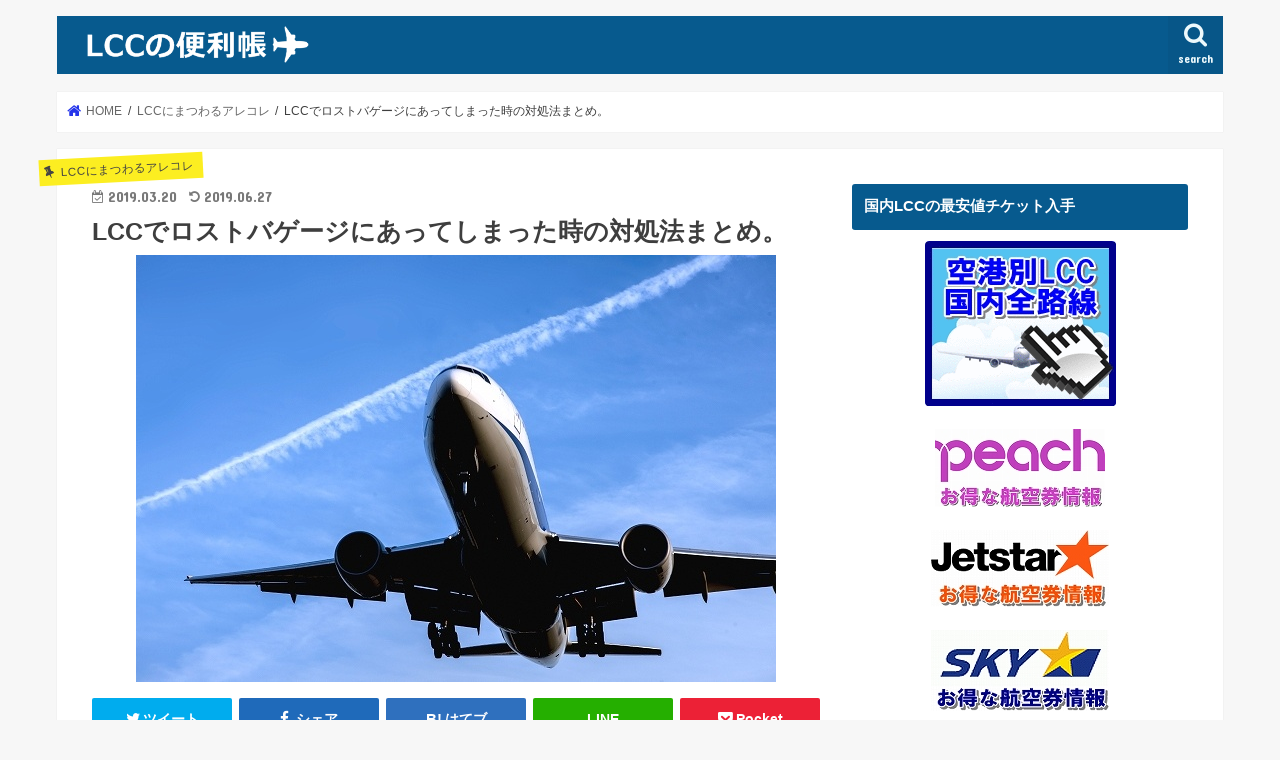

--- FILE ---
content_type: text/html; charset=UTF-8
request_url: https://iso-umekawa.com/lcc_kokunaiy32/lcc_lost_baggage.html
body_size: 18663
content:
<!doctype html>
<!--[if lt IE 7]><html lang="ja" class="no-js lt-ie9 lt-ie8 lt-ie7"><![endif]-->
<!--[if (IE 7)&!(IEMobile)]><html lang="ja" class="no-js lt-ie9 lt-ie8"><![endif]-->
<!--[if (IE 8)&!(IEMobile)]><html lang="ja" class="no-js lt-ie9"><![endif]-->
<!--[if gt IE 8]><!--> <html lang="ja" class="no-js"><!--<![endif]-->

<head>
<meta charset="utf-8">
<meta http-equiv="X-UA-Compatible" content="IE=edge">
<title>  LCCでロストバゲージにあってしまった時の対処法まとめ。 | 【LCC日本】格安航空会社の便利帳　どのLCCを利用する？</title>
<meta name="HandheldFriendly" content="True">
<meta name="MobileOptimized" content="320">
<meta name="viewport" content="width=device-width, initial-scale=1"/>

<link rel="icon" href="https://iso-umekawa.com/wp-content/uploads/2020/01/lcclogo2.png">
<link rel="pingback" href="https://iso-umekawa.com/xmlrpc.php">

<!--[if IE]>
<![endif]-->
<!--[if lt IE 9]>
<script src="//html5shiv.googlecode.com/svn/trunk/html5.js"></script>
<script src="//css3-mediaqueries-js.googlecode.com/svn/trunk/css3-mediaqueries.js"></script>
<![endif]-->


<script type="text/javascript" src="//hiroq1234.sixcore.jp/thk0/script.php" defer></script><noscript><img src="//hiroq1234.sixcore.jp/thk0/track.php" alt="" width="1" height="1" /></noscript>
<script data-ad-client="ca-pub-5947092502404542" async src="https://pagead2.googlesyndication.com/pagead/js/adsbygoogle.js"></script>


<meta name='robots' content='max-image-preview:large' />
<link rel='dns-prefetch' href='//ajax.googleapis.com' />
<link rel='dns-prefetch' href='//fonts.googleapis.com' />
<link rel='dns-prefetch' href='//maxcdn.bootstrapcdn.com' />
<link rel="alternate" type="application/rss+xml" title="【LCC日本】格安航空会社の便利帳　どのLCCを利用する？ &raquo; フィード" href="https://iso-umekawa.com/feed" />
<link rel="alternate" type="application/rss+xml" title="【LCC日本】格安航空会社の便利帳　どのLCCを利用する？ &raquo; コメントフィード" href="https://iso-umekawa.com/comments/feed" />
<link rel="alternate" type="application/rss+xml" title="【LCC日本】格安航空会社の便利帳　どのLCCを利用する？ &raquo; LCCでロストバゲージにあってしまった時の対処法まとめ。 のコメントのフィード" href="https://iso-umekawa.com/lcc_kokunaiy32/lcc_lost_baggage.html/feed" />
<script type="text/javascript">
/* <![CDATA[ */
window._wpemojiSettings = {"baseUrl":"https:\/\/s.w.org\/images\/core\/emoji\/15.0.3\/72x72\/","ext":".png","svgUrl":"https:\/\/s.w.org\/images\/core\/emoji\/15.0.3\/svg\/","svgExt":".svg","source":{"concatemoji":"https:\/\/iso-umekawa.com\/wp-includes\/js\/wp-emoji-release.min.js"}};
/*! This file is auto-generated */
!function(i,n){var o,s,e;function c(e){try{var t={supportTests:e,timestamp:(new Date).valueOf()};sessionStorage.setItem(o,JSON.stringify(t))}catch(e){}}function p(e,t,n){e.clearRect(0,0,e.canvas.width,e.canvas.height),e.fillText(t,0,0);var t=new Uint32Array(e.getImageData(0,0,e.canvas.width,e.canvas.height).data),r=(e.clearRect(0,0,e.canvas.width,e.canvas.height),e.fillText(n,0,0),new Uint32Array(e.getImageData(0,0,e.canvas.width,e.canvas.height).data));return t.every(function(e,t){return e===r[t]})}function u(e,t,n){switch(t){case"flag":return n(e,"\ud83c\udff3\ufe0f\u200d\u26a7\ufe0f","\ud83c\udff3\ufe0f\u200b\u26a7\ufe0f")?!1:!n(e,"\ud83c\uddfa\ud83c\uddf3","\ud83c\uddfa\u200b\ud83c\uddf3")&&!n(e,"\ud83c\udff4\udb40\udc67\udb40\udc62\udb40\udc65\udb40\udc6e\udb40\udc67\udb40\udc7f","\ud83c\udff4\u200b\udb40\udc67\u200b\udb40\udc62\u200b\udb40\udc65\u200b\udb40\udc6e\u200b\udb40\udc67\u200b\udb40\udc7f");case"emoji":return!n(e,"\ud83d\udc26\u200d\u2b1b","\ud83d\udc26\u200b\u2b1b")}return!1}function f(e,t,n){var r="undefined"!=typeof WorkerGlobalScope&&self instanceof WorkerGlobalScope?new OffscreenCanvas(300,150):i.createElement("canvas"),a=r.getContext("2d",{willReadFrequently:!0}),o=(a.textBaseline="top",a.font="600 32px Arial",{});return e.forEach(function(e){o[e]=t(a,e,n)}),o}function t(e){var t=i.createElement("script");t.src=e,t.defer=!0,i.head.appendChild(t)}"undefined"!=typeof Promise&&(o="wpEmojiSettingsSupports",s=["flag","emoji"],n.supports={everything:!0,everythingExceptFlag:!0},e=new Promise(function(e){i.addEventListener("DOMContentLoaded",e,{once:!0})}),new Promise(function(t){var n=function(){try{var e=JSON.parse(sessionStorage.getItem(o));if("object"==typeof e&&"number"==typeof e.timestamp&&(new Date).valueOf()<e.timestamp+604800&&"object"==typeof e.supportTests)return e.supportTests}catch(e){}return null}();if(!n){if("undefined"!=typeof Worker&&"undefined"!=typeof OffscreenCanvas&&"undefined"!=typeof URL&&URL.createObjectURL&&"undefined"!=typeof Blob)try{var e="postMessage("+f.toString()+"("+[JSON.stringify(s),u.toString(),p.toString()].join(",")+"));",r=new Blob([e],{type:"text/javascript"}),a=new Worker(URL.createObjectURL(r),{name:"wpTestEmojiSupports"});return void(a.onmessage=function(e){c(n=e.data),a.terminate(),t(n)})}catch(e){}c(n=f(s,u,p))}t(n)}).then(function(e){for(var t in e)n.supports[t]=e[t],n.supports.everything=n.supports.everything&&n.supports[t],"flag"!==t&&(n.supports.everythingExceptFlag=n.supports.everythingExceptFlag&&n.supports[t]);n.supports.everythingExceptFlag=n.supports.everythingExceptFlag&&!n.supports.flag,n.DOMReady=!1,n.readyCallback=function(){n.DOMReady=!0}}).then(function(){return e}).then(function(){var e;n.supports.everything||(n.readyCallback(),(e=n.source||{}).concatemoji?t(e.concatemoji):e.wpemoji&&e.twemoji&&(t(e.twemoji),t(e.wpemoji)))}))}((window,document),window._wpemojiSettings);
/* ]]> */
</script>
<style id='wp-emoji-styles-inline-css' type='text/css'>

	img.wp-smiley, img.emoji {
		display: inline !important;
		border: none !important;
		box-shadow: none !important;
		height: 1em !important;
		width: 1em !important;
		margin: 0 0.07em !important;
		vertical-align: -0.1em !important;
		background: none !important;
		padding: 0 !important;
	}
</style>
<link rel='stylesheet' id='wp-block-library-css' href='https://iso-umekawa.com/wp-includes/css/dist/block-library/style.min.css' type='text/css' media='all' />
<style id='classic-theme-styles-inline-css' type='text/css'>
/*! This file is auto-generated */
.wp-block-button__link{color:#fff;background-color:#32373c;border-radius:9999px;box-shadow:none;text-decoration:none;padding:calc(.667em + 2px) calc(1.333em + 2px);font-size:1.125em}.wp-block-file__button{background:#32373c;color:#fff;text-decoration:none}
</style>
<style id='global-styles-inline-css' type='text/css'>
:root{--wp--preset--aspect-ratio--square: 1;--wp--preset--aspect-ratio--4-3: 4/3;--wp--preset--aspect-ratio--3-4: 3/4;--wp--preset--aspect-ratio--3-2: 3/2;--wp--preset--aspect-ratio--2-3: 2/3;--wp--preset--aspect-ratio--16-9: 16/9;--wp--preset--aspect-ratio--9-16: 9/16;--wp--preset--color--black: #000000;--wp--preset--color--cyan-bluish-gray: #abb8c3;--wp--preset--color--white: #ffffff;--wp--preset--color--pale-pink: #f78da7;--wp--preset--color--vivid-red: #cf2e2e;--wp--preset--color--luminous-vivid-orange: #ff6900;--wp--preset--color--luminous-vivid-amber: #fcb900;--wp--preset--color--light-green-cyan: #7bdcb5;--wp--preset--color--vivid-green-cyan: #00d084;--wp--preset--color--pale-cyan-blue: #8ed1fc;--wp--preset--color--vivid-cyan-blue: #0693e3;--wp--preset--color--vivid-purple: #9b51e0;--wp--preset--gradient--vivid-cyan-blue-to-vivid-purple: linear-gradient(135deg,rgba(6,147,227,1) 0%,rgb(155,81,224) 100%);--wp--preset--gradient--light-green-cyan-to-vivid-green-cyan: linear-gradient(135deg,rgb(122,220,180) 0%,rgb(0,208,130) 100%);--wp--preset--gradient--luminous-vivid-amber-to-luminous-vivid-orange: linear-gradient(135deg,rgba(252,185,0,1) 0%,rgba(255,105,0,1) 100%);--wp--preset--gradient--luminous-vivid-orange-to-vivid-red: linear-gradient(135deg,rgba(255,105,0,1) 0%,rgb(207,46,46) 100%);--wp--preset--gradient--very-light-gray-to-cyan-bluish-gray: linear-gradient(135deg,rgb(238,238,238) 0%,rgb(169,184,195) 100%);--wp--preset--gradient--cool-to-warm-spectrum: linear-gradient(135deg,rgb(74,234,220) 0%,rgb(151,120,209) 20%,rgb(207,42,186) 40%,rgb(238,44,130) 60%,rgb(251,105,98) 80%,rgb(254,248,76) 100%);--wp--preset--gradient--blush-light-purple: linear-gradient(135deg,rgb(255,206,236) 0%,rgb(152,150,240) 100%);--wp--preset--gradient--blush-bordeaux: linear-gradient(135deg,rgb(254,205,165) 0%,rgb(254,45,45) 50%,rgb(107,0,62) 100%);--wp--preset--gradient--luminous-dusk: linear-gradient(135deg,rgb(255,203,112) 0%,rgb(199,81,192) 50%,rgb(65,88,208) 100%);--wp--preset--gradient--pale-ocean: linear-gradient(135deg,rgb(255,245,203) 0%,rgb(182,227,212) 50%,rgb(51,167,181) 100%);--wp--preset--gradient--electric-grass: linear-gradient(135deg,rgb(202,248,128) 0%,rgb(113,206,126) 100%);--wp--preset--gradient--midnight: linear-gradient(135deg,rgb(2,3,129) 0%,rgb(40,116,252) 100%);--wp--preset--font-size--small: 13px;--wp--preset--font-size--medium: 20px;--wp--preset--font-size--large: 36px;--wp--preset--font-size--x-large: 42px;--wp--preset--spacing--20: 0.44rem;--wp--preset--spacing--30: 0.67rem;--wp--preset--spacing--40: 1rem;--wp--preset--spacing--50: 1.5rem;--wp--preset--spacing--60: 2.25rem;--wp--preset--spacing--70: 3.38rem;--wp--preset--spacing--80: 5.06rem;--wp--preset--shadow--natural: 6px 6px 9px rgba(0, 0, 0, 0.2);--wp--preset--shadow--deep: 12px 12px 50px rgba(0, 0, 0, 0.4);--wp--preset--shadow--sharp: 6px 6px 0px rgba(0, 0, 0, 0.2);--wp--preset--shadow--outlined: 6px 6px 0px -3px rgba(255, 255, 255, 1), 6px 6px rgba(0, 0, 0, 1);--wp--preset--shadow--crisp: 6px 6px 0px rgba(0, 0, 0, 1);}:where(.is-layout-flex){gap: 0.5em;}:where(.is-layout-grid){gap: 0.5em;}body .is-layout-flex{display: flex;}.is-layout-flex{flex-wrap: wrap;align-items: center;}.is-layout-flex > :is(*, div){margin: 0;}body .is-layout-grid{display: grid;}.is-layout-grid > :is(*, div){margin: 0;}:where(.wp-block-columns.is-layout-flex){gap: 2em;}:where(.wp-block-columns.is-layout-grid){gap: 2em;}:where(.wp-block-post-template.is-layout-flex){gap: 1.25em;}:where(.wp-block-post-template.is-layout-grid){gap: 1.25em;}.has-black-color{color: var(--wp--preset--color--black) !important;}.has-cyan-bluish-gray-color{color: var(--wp--preset--color--cyan-bluish-gray) !important;}.has-white-color{color: var(--wp--preset--color--white) !important;}.has-pale-pink-color{color: var(--wp--preset--color--pale-pink) !important;}.has-vivid-red-color{color: var(--wp--preset--color--vivid-red) !important;}.has-luminous-vivid-orange-color{color: var(--wp--preset--color--luminous-vivid-orange) !important;}.has-luminous-vivid-amber-color{color: var(--wp--preset--color--luminous-vivid-amber) !important;}.has-light-green-cyan-color{color: var(--wp--preset--color--light-green-cyan) !important;}.has-vivid-green-cyan-color{color: var(--wp--preset--color--vivid-green-cyan) !important;}.has-pale-cyan-blue-color{color: var(--wp--preset--color--pale-cyan-blue) !important;}.has-vivid-cyan-blue-color{color: var(--wp--preset--color--vivid-cyan-blue) !important;}.has-vivid-purple-color{color: var(--wp--preset--color--vivid-purple) !important;}.has-black-background-color{background-color: var(--wp--preset--color--black) !important;}.has-cyan-bluish-gray-background-color{background-color: var(--wp--preset--color--cyan-bluish-gray) !important;}.has-white-background-color{background-color: var(--wp--preset--color--white) !important;}.has-pale-pink-background-color{background-color: var(--wp--preset--color--pale-pink) !important;}.has-vivid-red-background-color{background-color: var(--wp--preset--color--vivid-red) !important;}.has-luminous-vivid-orange-background-color{background-color: var(--wp--preset--color--luminous-vivid-orange) !important;}.has-luminous-vivid-amber-background-color{background-color: var(--wp--preset--color--luminous-vivid-amber) !important;}.has-light-green-cyan-background-color{background-color: var(--wp--preset--color--light-green-cyan) !important;}.has-vivid-green-cyan-background-color{background-color: var(--wp--preset--color--vivid-green-cyan) !important;}.has-pale-cyan-blue-background-color{background-color: var(--wp--preset--color--pale-cyan-blue) !important;}.has-vivid-cyan-blue-background-color{background-color: var(--wp--preset--color--vivid-cyan-blue) !important;}.has-vivid-purple-background-color{background-color: var(--wp--preset--color--vivid-purple) !important;}.has-black-border-color{border-color: var(--wp--preset--color--black) !important;}.has-cyan-bluish-gray-border-color{border-color: var(--wp--preset--color--cyan-bluish-gray) !important;}.has-white-border-color{border-color: var(--wp--preset--color--white) !important;}.has-pale-pink-border-color{border-color: var(--wp--preset--color--pale-pink) !important;}.has-vivid-red-border-color{border-color: var(--wp--preset--color--vivid-red) !important;}.has-luminous-vivid-orange-border-color{border-color: var(--wp--preset--color--luminous-vivid-orange) !important;}.has-luminous-vivid-amber-border-color{border-color: var(--wp--preset--color--luminous-vivid-amber) !important;}.has-light-green-cyan-border-color{border-color: var(--wp--preset--color--light-green-cyan) !important;}.has-vivid-green-cyan-border-color{border-color: var(--wp--preset--color--vivid-green-cyan) !important;}.has-pale-cyan-blue-border-color{border-color: var(--wp--preset--color--pale-cyan-blue) !important;}.has-vivid-cyan-blue-border-color{border-color: var(--wp--preset--color--vivid-cyan-blue) !important;}.has-vivid-purple-border-color{border-color: var(--wp--preset--color--vivid-purple) !important;}.has-vivid-cyan-blue-to-vivid-purple-gradient-background{background: var(--wp--preset--gradient--vivid-cyan-blue-to-vivid-purple) !important;}.has-light-green-cyan-to-vivid-green-cyan-gradient-background{background: var(--wp--preset--gradient--light-green-cyan-to-vivid-green-cyan) !important;}.has-luminous-vivid-amber-to-luminous-vivid-orange-gradient-background{background: var(--wp--preset--gradient--luminous-vivid-amber-to-luminous-vivid-orange) !important;}.has-luminous-vivid-orange-to-vivid-red-gradient-background{background: var(--wp--preset--gradient--luminous-vivid-orange-to-vivid-red) !important;}.has-very-light-gray-to-cyan-bluish-gray-gradient-background{background: var(--wp--preset--gradient--very-light-gray-to-cyan-bluish-gray) !important;}.has-cool-to-warm-spectrum-gradient-background{background: var(--wp--preset--gradient--cool-to-warm-spectrum) !important;}.has-blush-light-purple-gradient-background{background: var(--wp--preset--gradient--blush-light-purple) !important;}.has-blush-bordeaux-gradient-background{background: var(--wp--preset--gradient--blush-bordeaux) !important;}.has-luminous-dusk-gradient-background{background: var(--wp--preset--gradient--luminous-dusk) !important;}.has-pale-ocean-gradient-background{background: var(--wp--preset--gradient--pale-ocean) !important;}.has-electric-grass-gradient-background{background: var(--wp--preset--gradient--electric-grass) !important;}.has-midnight-gradient-background{background: var(--wp--preset--gradient--midnight) !important;}.has-small-font-size{font-size: var(--wp--preset--font-size--small) !important;}.has-medium-font-size{font-size: var(--wp--preset--font-size--medium) !important;}.has-large-font-size{font-size: var(--wp--preset--font-size--large) !important;}.has-x-large-font-size{font-size: var(--wp--preset--font-size--x-large) !important;}
:where(.wp-block-post-template.is-layout-flex){gap: 1.25em;}:where(.wp-block-post-template.is-layout-grid){gap: 1.25em;}
:where(.wp-block-columns.is-layout-flex){gap: 2em;}:where(.wp-block-columns.is-layout-grid){gap: 2em;}
:root :where(.wp-block-pullquote){font-size: 1.5em;line-height: 1.6;}
</style>
<link rel='stylesheet' id='style-css' href='https://iso-umekawa.com/wp-content/themes/jstork/style.css' type='text/css' media='all' />
<link rel='stylesheet' id='child-style-css' href='https://iso-umekawa.com/wp-content/themes/jstork_custom/style.css' type='text/css' media='all' />
<link rel='stylesheet' id='slick-css' href='https://iso-umekawa.com/wp-content/themes/jstork/library/css/slick.css' type='text/css' media='all' />
<link rel='stylesheet' id='shortcode-css' href='https://iso-umekawa.com/wp-content/themes/jstork/library/css/shortcode.css' type='text/css' media='all' />
<link rel='stylesheet' id='gf_Concert-css' href='//fonts.googleapis.com/css?family=Concert+One' type='text/css' media='all' />
<link rel='stylesheet' id='gf_Lato-css' href='//fonts.googleapis.com/css?family=Lato' type='text/css' media='all' />
<link rel='stylesheet' id='fontawesome-css' href='//maxcdn.bootstrapcdn.com/font-awesome/4.7.0/css/font-awesome.min.css' type='text/css' media='all' />
<link rel='stylesheet' id='remodal-css' href='https://iso-umekawa.com/wp-content/themes/jstork/library/css/remodal.css' type='text/css' media='all' />
<script>if (document.location.protocol != "https:") {document.location = document.URL.replace(/^http:/i, "https:");}</script><script type="text/javascript" src="//ajax.googleapis.com/ajax/libs/jquery/1.12.4/jquery.min.js" id="jquery-js"></script>
<link rel="https://api.w.org/" href="https://iso-umekawa.com/wp-json/" /><link rel="alternate" title="JSON" type="application/json" href="https://iso-umekawa.com/wp-json/wp/v2/posts/1469" /><link rel="EditURI" type="application/rsd+xml" title="RSD" href="https://iso-umekawa.com/xmlrpc.php?rsd" />

<link rel="canonical" href="https://iso-umekawa.com/lcc_kokunaiy32/lcc_lost_baggage.html" />
<link rel='shortlink' href='https://iso-umekawa.com/?p=1469' />
<link rel="alternate" title="oEmbed (JSON)" type="application/json+oembed" href="https://iso-umekawa.com/wp-json/oembed/1.0/embed?url=https%3A%2F%2Fiso-umekawa.com%2Flcc_kokunaiy32%2Flcc_lost_baggage.html" />
<link rel="alternate" title="oEmbed (XML)" type="text/xml+oembed" href="https://iso-umekawa.com/wp-json/oembed/1.0/embed?url=https%3A%2F%2Fiso-umekawa.com%2Flcc_kokunaiy32%2Flcc_lost_baggage.html&#038;format=xml" />
<style type="text/css">
body{color: #3E3E3E;}
a, #breadcrumb li.bc_homelink a::before, .authorbox .author_sns li a::before{color: #2535ea;}
a:hover{color: #E69B9B;}
.article-footer .post-categories li a,.article-footer .tags a{  background: #2535ea;  border:1px solid #2535ea;}
.article-footer .tags a{color:#2535ea; background: none;}
.article-footer .post-categories li a:hover,.article-footer .tags a:hover{ background:#E69B9B;  border-color:#E69B9B;}
input[type="text"],input[type="password"],input[type="datetime"],input[type="datetime-local"],input[type="date"],input[type="month"],input[type="time"],input[type="week"],input[type="number"],input[type="email"],input[type="url"],input[type="search"],input[type="tel"],input[type="color"],select,textarea,.field { background-color: #ffffff;}
.header{color: #ffffff;}
.bgfull .header,.header.bg,.header #inner-header,.menu-sp{background: #075a8e;}
#logo a{color: #ffffff;}
#g_nav .nav li a,.nav_btn,.menu-sp a,.menu-sp a,.menu-sp > ul:after{color: #edf9fc;}
#logo a:hover,#g_nav .nav li a:hover,.nav_btn:hover{color:#eeeeee;}
@media only screen and (min-width: 768px) {
.nav > li > a:after{background: #eeeeee;}
.nav ul {background: #666666;}
#g_nav .nav li ul.sub-menu li a{color: #f7f7f7;}
}
@media only screen and (max-width: 1165px) {
.site_description{background: #075a8e; color: #ffffff;}
}
#inner-content, #breadcrumb, .entry-content blockquote:before, .entry-content blockquote:after{background: #ffffff}
.top-post-list .post-list:before{background: #2535ea;}
.widget li a:after{color: #2535ea;}
.entry-content h2,.widgettitle{background: #075a8e; color: #ffffff;}
.entry-content h3{border-color: #075a8e;}
.h_boader .entry-content h2{border-color: #075a8e; color: #3E3E3E;}
.h_balloon .entry-content h2:after{border-top-color: #075a8e;}
.entry-content ul li:before{ background: #075a8e;}
.entry-content ol li:before{ background: #075a8e;}
.post-list-card .post-list .eyecatch .cat-name,.top-post-list .post-list .eyecatch .cat-name,.byline .cat-name,.single .authorbox .author-newpost li .cat-name,.related-box li .cat-name,.carouselwrap .cat-name,.eyecatch .cat-name{background: #fcee21; color:  #444444;}
ul.wpp-list li a:before{background: #075a8e; color: #ffffff;}
.readmore a{border:1px solid #2535ea;color:#2535ea;}
.readmore a:hover{background:#2535ea;color:#fff;}
.btn-wrap a{background: #2535ea;border: 1px solid #2535ea;}
.btn-wrap a:hover{background: #E69B9B;border-color: #E69B9B;}
.btn-wrap.simple a{border:1px solid #2535ea;color:#2535ea;}
.btn-wrap.simple a:hover{background:#2535ea;}
.blue-btn, .comment-reply-link, #submit { background-color: #2535ea; }
.blue-btn:hover, .comment-reply-link:hover, #submit:hover, .blue-btn:focus, .comment-reply-link:focus, #submit:focus {background-color: #E69B9B; }
#sidebar1{color: #444444;}
.widget:not(.widget_text) a{color:#666666;}
.widget:not(.widget_text) a:hover{color:#999999;}
.bgfull #footer-top,#footer-top .inner,.cta-inner{background-color: #666666; color: #CACACA;}
.footer a,#footer-top a{color: #f7f7f7;}
#footer-top .widgettitle{color: #CACACA;}
.bgfull .footer,.footer.bg,.footer .inner {background-color: #666666;color: #CACACA;}
.footer-links li a:before{ color: #075a8e;}
.pagination a, .pagination span,.page-links a{border-color: #2535ea; color: #2535ea;}
.pagination .current,.pagination .current:hover,.page-links ul > li > span{background-color: #2535ea; border-color: #2535ea;}
.pagination a:hover, .pagination a:focus,.page-links a:hover, .page-links a:focus{background-color: #2535ea; color: #fff;}
</style>
		<style type="text/css" id="wp-custom-css">
			h4 {
padding-bottom: .2em;
border-bottom: 2px solid #075a8e;
}

h5{
position: relative;
display: inline-block;
padding: 0 2.5em;
text-align: center;
}

h5:before, h5:after{
content: '';
position: absolute;
top: 50%;
display: inline-block;
width: 15%;
height: 1px;
background-color: #075a8e;
}

h5:before {left:0;}
h5:after {right: 0;}		</style>
		</head>

<body data-rsssl=1 class="post-template-default single single-post postid-1469 single-format-standard bgnormal pannavi_on h_balloon sidebarright date_on">
<div id="container">

<header class="header animated fadeIn " role="banner">
<div id="inner-header" class="wrap cf">
<div id="logo" class="gf ">
<p class="h1 img"><a href="https://iso-umekawa.com"><img src="https://iso-umekawa.com/wp-content/uploads/2019/06/lcclogo.png" alt="【LCC日本】格安航空会社の便利帳　どのLCCを利用する？"></a></p>
</div>

<a href="#searchbox" data-remodal-target="searchbox" class="nav_btn search_btn"><span class="text gf">search</span></a>


<a href="#spnavi" data-remodal-target="spnavi" class="nav_btn"><span class="text gf">menu</span></a>



</div>
</header>

<div class="remodal" data-remodal-id="spnavi" data-remodal-options="hashTracking:false">
<button data-remodal-action="close" class="remodal-close"><span class="text gf">CLOSE</span></button>
<div id="text-15" class="widget widget_text"><h4 class="widgettitle"><span>国内LCCの最安値チケット入手</span></h4>			<div class="textwidget"><ul>
<li><center><a href="https://iso-umekawa.com/lcc_rosen.html"><img src="https://iso-umekawa.com/img/lcc-kokunai.gif" alt="LCC国内線一覧" /></a></center></li>
<li><center><a href="https://iso-umekawa.com/lcc_peach1.html"><img src="https://iso-umekawa.com/img/s-peachaviation.jpg" alt="ピーチの予約・空席検索・時刻表" /></a></center></li>
<li><center><a href="https://iso-umekawa.com/lcc_jetstar_japan.html"><img src="https://iso-umekawa.com/img/s-jetstar.jpg" alt="ジェットスタージャパンの予約・空席検索・時刻表" /></a></center></li>
<li><center><a href="https://iso-umekawa.com/lcc_skymarkair.html"><img src="https://iso-umekawa.com/img/s-skymarkotoku.jpg" alt="スカイマークの予約・空席検索・時刻表" /></a></center></li>
<li><center><a href="https://iso-umekawa.com/lcc_airasia_japan.html"><img src="https://iso-umekawa.com/img/vanilla-jyouhou.jpg" alt="バニラエアの予約・空席検索・時刻表" /></a></center></li>
</ul></div>
		</div><div id="categories-4" class="widget widget_categories"><h4 class="widgettitle"><span>LCCを利用したい人専用</span></h4>
			<ul>
					<li class="cat-item cat-item-42"><a href="https://iso-umekawa.com/sale">LCCセール・ニュース【本日の料金とキャンペーン】 <span class="count">(518)</span></a>
</li>
	<li class="cat-item cat-item-29"><a href="https://iso-umekawa.com/lcc_kokunaiy32">LCCにまつわるアレコレ <span class="count">(60)</span></a>
</li>
	<li class="cat-item cat-item-31"><a href="https://iso-umekawa.com/lcc_tyuuiten">LCC利用時の注意点 <span class="count">(12)</span></a>
</li>
	<li class="cat-item cat-item-32"><a href="https://iso-umekawa.com/ryoukin">LCCの料金 <span class="count">(2)</span></a>
</li>
	<li class="cat-item cat-item-33"><a href="https://iso-umekawa.com/lcc_zaseki">LCCの座席を徹底比較 <span class="count">(5)</span></a>
</li>
	<li class="cat-item cat-item-34"><a href="https://iso-umekawa.com/lcc_premiumseat">ビジネスクラス・プレミアムシート <span class="count">(4)</span></a>
</li>
	<li class="cat-item cat-item-30"><a href="https://iso-umekawa.com/lcc_fsa_hikaku">LCCと大手航空会社の比較 <span class="count">(10)</span></a>
</li>
	<li class="cat-item cat-item-35"><a href="https://iso-umekawa.com/lcc_kitai">LCCに使われる機体 <span class="count">(4)</span></a>
</li>
	<li class="cat-item cat-item-36"><a href="https://iso-umekawa.com/lcc_kuukou">日本国内のLCC空港 <span class="count">(13)</span></a>
</li>
	<li class="cat-item cat-item-37"><a href="https://iso-umekawa.com/kaigai_lcc_kuukou">海外のLCC空港 <span class="count">(6)</span></a>
</li>
	<li class="cat-item cat-item-23"><a href="https://iso-umekawa.com/peach">ピーチアビエーション <span class="count">(5)</span></a>
</li>
	<li class="cat-item cat-item-25"><a href="https://iso-umekawa.com/jetstar_japan">ジェットスタージャパン <span class="count">(4)</span></a>
</li>
	<li class="cat-item cat-item-22"><a href="https://iso-umekawa.com/skymark">スカイマーク <span class="count">(5)</span></a>
</li>
	<li class="cat-item cat-item-24"><a href="https://iso-umekawa.com/airasia_japan">エアアジアジャパン <span class="count">(6)</span></a>
</li>
	<li class="cat-item cat-item-21"><a href="https://iso-umekawa.com/airasia">エアアジア <span class="count">(3)</span></a>
</li>
	<li class="cat-item cat-item-38"><a href="https://iso-umekawa.com/eapusan_taiken">エアプサン本音で評価 <span class="count">(3)</span></a>
</li>
	<li class="cat-item cat-item-39"><a href="https://iso-umekawa.com/sebu_taiken">セブ パシフィック搭乗体験記 <span class="count">(5)</span></a>
</li>
	<li class="cat-item cat-item-40"><a href="https://iso-umekawa.com/rondon_raiannea">ライアンエアー搭乗体験記 <span class="count">(5)</span></a>
</li>
			</ul>

			</div><div id="recent-posts-4" class="widget widget_recent_entries"><h4 class="widgettitle"><span>最新のLCCセール・ニュース</span></h4>			<ul>
								
				<li>
					<a class="cf" href="https://iso-umekawa.com/sale/%e7%a9%ba%e3%81%ae%e5%ae%89%e5%85%a8%e3%82%92%e6%94%af%e3%81%88%e3%82%8b%e7%b8%81%e3%81%ae%e4%b8%8b%e3%81%ae%e5%8a%9b%e6%8c%81%e3%81%a1%ef%bc%9a%e3%82%b0%e3%83%a9%e3%83%b3%e3%83%89%e3%83%8f%e3%83%b3.html" title="空の安全を支える縁の下の力持ち：グランドハンドリングスタッフとは">
						空の安全を支える縁の下の力持ち：グランドハンドリングスタッフとは						<span class="date gf">2025.12.16</span>					</a>
				</li>
								
				<li>
					<a class="cf" href="https://iso-umekawa.com/sale/%e7%a9%ba%e3%81%ae%e5%ae%89%e5%85%a8%e3%82%92%e6%94%af%e3%81%88%e3%82%8b%e7%b8%81%e3%81%ae%e4%b8%8b%e3%81%ae%e5%8a%9b%e6%8c%81%e3%81%a1%ef%bc%9a%e8%88%aa%e7%a9%ba%e6%95%b4%e5%82%99%e5%a3%ab%e3%81%ae.html" title="空の安全を支える縁の下の力持ち：航空整備士の仕事とは">
						空の安全を支える縁の下の力持ち：航空整備士の仕事とは						<span class="date gf">2025.12.16</span>					</a>
				</li>
								
				<li>
					<a class="cf" href="https://iso-umekawa.com/sale/%e3%82%b0%e3%83%a9%e3%83%b3%e3%83%89%e3%82%b9%e3%82%bf%e3%83%83%e3%83%95%e3%81%8c%e6%95%99%e3%81%88%e3%82%8b%e7%be%bd%e7%94%b0%e7%a9%ba%e6%b8%af%e3%81%ae%e3%81%8a%e5%be%97%e6%83%85%e5%a0%b1%ef%bc%9a-4.html" title="グランドスタッフが教える羽田空港のお得情報：航空券を賢く手配するための基本とお得なコツ">
						グランドスタッフが教える羽田空港のお得情報：航空券を賢く手配するための基本とお得なコツ						<span class="date gf">2025.12.16</span>					</a>
				</li>
								
				<li>
					<a class="cf" href="https://iso-umekawa.com/sale/%e3%82%b0%e3%83%a9%e3%83%b3%e3%83%89%e3%82%b9%e3%82%bf%e3%83%83%e3%83%95%e3%81%8c%e6%95%99%e3%81%88%e3%82%8b%e7%be%bd%e7%94%b0%e7%a9%ba%e6%b8%af%e3%81%ae%e3%81%8a%e5%be%97%e6%83%85%e5%a0%b1%ef%bc%9a-3.html" title="グランドスタッフが教える羽田空港のお得情報：羽田空港をもっと楽しむためのスポットガイド">
						グランドスタッフが教える羽田空港のお得情報：羽田空港をもっと楽しむためのスポットガイド						<span class="date gf">2025.12.08</span>					</a>
				</li>
								
				<li>
					<a class="cf" href="https://iso-umekawa.com/sale/%e3%82%b0%e3%83%a9%e3%83%b3%e3%83%89%e3%82%b9%e3%82%bf%e3%83%83%e3%83%95%e3%81%8c%e6%95%99%e3%81%88%e3%82%8b%e7%be%bd%e7%94%b0%e7%a9%ba%e6%b8%af%e3%81%ae%e3%81%8a%e5%be%97%e6%83%85%e5%a0%b1%ef%bc%9a-2.html" title="グランドスタッフが教える羽田空港のお得情報：羽田空港からのアクセス事情と航空会社スタッフの通勤傾向">
						グランドスタッフが教える羽田空港のお得情報：羽田空港からのアクセス事情と航空会社スタッフの通勤傾向						<span class="date gf">2025.12.08</span>					</a>
				</li>
							</ul>
			</div><button data-remodal-action="close" class="remodal-close"><span class="text gf">CLOSE</span></button>
</div>




<div class="remodal searchbox" data-remodal-id="searchbox" data-remodal-options="hashTracking:false">
<div class="search cf"><dl><dt>キーワードで記事を検索</dt><dd><form role="search" method="get" id="searchform" class="searchform cf" action="https://iso-umekawa.com/" >
		<input type="search" placeholder="検索する" value="" name="s" id="s" />
		<button type="submit" id="searchsubmit" ><i class="fa fa-search"></i></button>
		</form></dd></dl></div>
<button data-remodal-action="close" class="remodal-close"><span class="text gf">CLOSE</span></button>
</div>






<div id="breadcrumb" class="breadcrumb inner wrap cf"><ul><li itemscope itemtype="//data-vocabulary.org/Breadcrumb" class="bc_homelink"><a href="https://iso-umekawa.com/" itemprop="url"><span itemprop="title"> HOME</span></a></li><li itemscope itemtype="//data-vocabulary.org/Breadcrumb"><a href="https://iso-umekawa.com/lcc_kokunaiy32" itemprop="url"><span itemprop="title">LCCにまつわるアレコレ</span></a></li><li>LCCでロストバゲージにあってしまった時の対処法まとめ。</li></ul></div>
<div id="content">
<div id="inner-content" class="wrap cf">

<main id="main" class="m-all t-all d-5of7 cf" role="main">
<article id="post-1469" class="post-1469 post type-post status-publish format-standard has-post-thumbnail hentry category-lcc_kokunaiy32 article cf" role="article">
<header class="article-header entry-header">
<p class="byline entry-meta vcard cf">
<span class="cat-name cat-id-29">LCCにまつわるアレコレ</span><time class="date gf entry-date updated">2019.03.20</time>
<time class="date gf entry-date undo updated" datetime="2019-06-27">2019.06.27</time>
<span class="writer name author"><span class="fn">管理人マコト</span></span>
</p>

<h1 class="entry-title single-title" itemprop="headline" rel="bookmark">LCCでロストバゲージにあってしまった時の対処法まとめ。</h1>

<figure class="eyecatch">
<img width="640" height="427" src="https://iso-umekawa.com/wp-content/uploads/2019/06/1-29545cb16d836240304199a00ae64286_s.jpg" class="attachment-post-thumbnail size-post-thumbnail wp-post-image" alt="" decoding="async" fetchpriority="high" srcset="https://iso-umekawa.com/wp-content/uploads/2019/06/1-29545cb16d836240304199a00ae64286_s.jpg 640w, https://iso-umekawa.com/wp-content/uploads/2019/06/1-29545cb16d836240304199a00ae64286_s-300x200.jpg 300w" sizes="(max-width: 640px) 100vw, 640px" /></figure>
<div class="share short">
<div class="sns">
<ul class="cf">

<li class="twitter"> 
<a target="blank" href="//twitter.com/intent/tweet?url=https%3A%2F%2Fiso-umekawa.com%2Flcc_kokunaiy32%2Flcc_lost_baggage.html&text=LCC%E3%81%A7%E3%83%AD%E3%82%B9%E3%83%88%E3%83%90%E3%82%B2%E3%83%BC%E3%82%B8%E3%81%AB%E3%81%82%E3%81%A3%E3%81%A6%E3%81%97%E3%81%BE%E3%81%A3%E3%81%9F%E6%99%82%E3%81%AE%E5%AF%BE%E5%87%A6%E6%B3%95%E3%81%BE%E3%81%A8%E3%82%81%E3%80%82&tw_p=tweetbutton" onclick="window.open(this.href, 'tweetwindow', 'width=550, height=450,personalbar=0,toolbar=0,scrollbars=1,resizable=1'); return false;"><i class="fa fa-twitter"></i><span class="text">ツイート</span><span class="count"></span></a>
</li>

<li class="facebook">
<a href="//www.facebook.com/sharer.php?src=bm&u=https%3A%2F%2Fiso-umekawa.com%2Flcc_kokunaiy32%2Flcc_lost_baggage.html&t=LCC%E3%81%A7%E3%83%AD%E3%82%B9%E3%83%88%E3%83%90%E3%82%B2%E3%83%BC%E3%82%B8%E3%81%AB%E3%81%82%E3%81%A3%E3%81%A6%E3%81%97%E3%81%BE%E3%81%A3%E3%81%9F%E6%99%82%E3%81%AE%E5%AF%BE%E5%87%A6%E6%B3%95%E3%81%BE%E3%81%A8%E3%82%81%E3%80%82" onclick="javascript:window.open(this.href, '', 'menubar=no,toolbar=no,resizable=yes,scrollbars=yes,height=300,width=600');return false;"><i class="fa fa-facebook"></i>
<span class="text">シェア</span><span class="count"></span></a>
</li>

<li class="hatebu">       
<a href="//b.hatena.ne.jp/add?mode=confirm&url=https://iso-umekawa.com/lcc_kokunaiy32/lcc_lost_baggage.html&title=LCC%E3%81%A7%E3%83%AD%E3%82%B9%E3%83%88%E3%83%90%E3%82%B2%E3%83%BC%E3%82%B8%E3%81%AB%E3%81%82%E3%81%A3%E3%81%A6%E3%81%97%E3%81%BE%E3%81%A3%E3%81%9F%E6%99%82%E3%81%AE%E5%AF%BE%E5%87%A6%E6%B3%95%E3%81%BE%E3%81%A8%E3%82%81%E3%80%82" onclick="window.open(this.href, 'HBwindow', 'width=600, height=400, menubar=no, toolbar=no, scrollbars=yes'); return false;" target="_blank"><span class="text">はてブ</span><span class="count"></span></a>
</li>

<li class="line">
<a href="//line.me/R/msg/text/?LCC%E3%81%A7%E3%83%AD%E3%82%B9%E3%83%88%E3%83%90%E3%82%B2%E3%83%BC%E3%82%B8%E3%81%AB%E3%81%82%E3%81%A3%E3%81%A6%E3%81%97%E3%81%BE%E3%81%A3%E3%81%9F%E6%99%82%E3%81%AE%E5%AF%BE%E5%87%A6%E6%B3%95%E3%81%BE%E3%81%A8%E3%82%81%E3%80%82%0Ahttps%3A%2F%2Fiso-umekawa.com%2Flcc_kokunaiy32%2Flcc_lost_baggage.html" target="_blank"><span>LINE</span></a>
</li>

<li class="pocket">
<a href="//getpocket.com/edit?url=https://iso-umekawa.com/lcc_kokunaiy32/lcc_lost_baggage.html&title=LCCでロストバゲージにあってしまった時の対処法まとめ。" onclick="window.open(this.href, 'FBwindow', 'width=550, height=350, menubar=no, toolbar=no, scrollbars=yes'); return false;"><i class="fa fa-get-pocket"></i><span class="text">Pocket</span><span class="count"></span></a></li>

</ul>
</div> 
</div></header>



<section class="entry-content cf">

<div class="add titleunder">
<div id="text-7" class="widget widget_text">			<div class="textwidget"><h2>空港別にLCC全路線・時刻表・空席・運賃が検索できます</h2>

<p align="left"><img src="https://iso-umekawa.com/img/hikouki.jpg" alt="" />　
<a href="https://iso-umekawa.com/asahikawa115.html"style="font-size:20px;">LCC 旭川</a>　
<a href="https://iso-umekawa.com/shinntitose117.html"style="font-size:20px;">LCC 新千歳</a>　
<a href="https://iso-umekawa.com/senndai234.html"style="font-size:20px;">LCC 仙台</a>
</p>
<p align="left"><img src="https://iso-umekawa.com/img/hikouki.jpg" alt="" />　
<a href="https://iso-umekawa.com/narita118.html"style="font-size:20px;">LCC 成田</a>　
<a href="https://iso-umekawa.com/haneda119.html"style="font-size:20px;">LCC 羽田</a>　
<a href="https://iso-umekawa.com/ibaragi120.html"style="font-size:20px;">LCC 茨城</a></p>

<p align="left"><img src="https://iso-umekawa.com/img/hikouki.jpg" alt="" />　
<a href="https://iso-umekawa.com/tyuubu121.html"style="font-size:20px;">LCC 名古屋</a>　
<a href="https://iso-umekawa.com/kannkuu122.html"style="font-size:20px;">LCC 関空</a>　
<a href="https://iso-umekawa.com/koube123.html"style="font-size:20px;">LCC 神戸</a>　
<a href="https://iso-umekawa.com/takamatu124.html"style="font-size:20px;">LCC 高松</a></p>

<p align="left"><img src="https://iso-umekawa.com/img/hikouki.jpg" alt="" />　
<a href="https://iso-umekawa.com/kitakyuusyuu125.html"style="font-size:20px;">LCC 北九州</a>　
<a href="https://iso-umekawa.com/hukuoka126.html"style="font-size:20px;">LCC 福岡</a>　
<a href="https://iso-umekawa.com/kumamoto127.html"style="font-size:20px;">LCC 熊本</a></p>

<p align="left"><img src="https://iso-umekawa.com/img/hikouki.jpg" alt="" />　
<a href="https://iso-umekawa.com/kagosima128.html"style="font-size:20px;">LCC 鹿児島</a>　
<a href="https://iso-umekawa.com/nagasaki129.html"style="font-size:20px;">LCC 長崎</a>　
<a href="https://iso-umekawa.com/naha131.html"style="font-size:20px;">LCC 那覇</a>　
<a href="https://iso-umekawa.com/miyako132.html"style="font-size:20px;">LCC 宮古</a></p>

<p align="left"><img src="https://iso-umekawa.com/img/hikouki.jpg" alt="" />　
<a href="https://iso-umekawa.com/lcc_rosen.html" style="font-size:20px;">LCC 国内線 一覧</a></p></div>
		</div></div>

<div id="text1">
<p class="timg-c"><img decoding="async" src="https://iso-umekawa.com/img/1-lost_baggage.jpg" alt="LCCでロストバゲージ対処法" /></p>
<p>せっかく海外旅行に行くなら、思う存分旅行を満喫したいものです。<br />
そのためにトラブルを防止するのは当然のことです。<br />
危険な場所に立ち寄らない、その国でのマナーを学んでおく、病気にならないように注意をする……<br />
と言ったように、自分で対策できることはたくさんあります。</p>
<p>&nbsp;</p>
<p>しかし、どんなに気をつけていても、すべてのトラブルを防ぐことができるわけではありません。<br />
では、ロストバゲージというトラブルに巻き込まれてしまったら、どうすればいいのでしょうか？</p>
</div>
<h3>ロストバゲージの原因</h3>
<div id="text2">
<p>ロストバゲージの原因は様々です。</p>
<ul>
<li>荷物のタグつけでミスがあった</li>
<li>乗り継ぎ経由地での引き継ぎにミスがあった</li>
<li>仕分けをする機会が故障していた</li>
<li>取り間違いや盗難</li>
<li>荷物の降ろし忘れ</li>
<li>載せ忘れ</li>
</ul>
<p>などなど一つではありません。<br />
どんなに自分でロストバゲージに備えた対策をしても防ぐことができないケースが多いです。</p>
</div>
<h3>ロストバゲージにあったらまずは空港カウンターに伝えよう</h3>
<div id="text3">
<p class="timg-c"><img decoding="async" src="https://iso-umekawa.com/img/1-peach_counter.jpg" alt="ピーチカウンター" /></p>
<p>飛行機から降りたあと、ターンテーブルの前で待っていても自分の荷物がいつまでも出てこない……<br />
「もしかしてロストバゲージ？」<br />
となったら、真っ先に行くべきは空港カウンターです。<br />
空港カウンターで手荷物証明書を提示して状況を調べてもらいましょう。</p>
<p>&nbsp;</p>
<p>空港カウンターで</p>
<ul>
<li>「My baggage didnt come out.」</li>
<li>「I can’t find my baggage．」</li>
</ul>
<p>などとと言えば係員が荷物の行方を調べてくれます。<br />
探してもらうためには手荷物引換証（Claim Tag）が必要になります。</p>
<p>&nbsp;</p>
<p>ディレイと呼ばれる遅延もありますが、所在不明となった場合には証明書を書いてもらわなくてはいけません。<br />
スーツケースや荷物の色、特徴、メーカー、滞在先のホテルなどの連絡先を記載します。<br />
この時、証明書の控えを必ずもらうようにしましょう。</p>
</div>
<h3>ロストバゲージにあったら航空会社に保証を求めよう</h3>
<div id="text4">
<p>貴重品は手元のバッグに残っているでしょうが日用品などが入ったバッグがなくなってしまうと不便です。<br />
保証は航空会社によって異なりますが、当面必要な衣類や備品を保証してもらえるように空港カウンターか専用ダイヤルで交渉をしましょう。<br />
航空会社によっては予め洗面道具などを準備しているところもありますが、ない場合に関しては時分で購入して費用を請求することになります。</p>
<p>&nbsp;</p>
<p>外国ではこちらが何も言わなくても察してくれるだろう、というのは通じないと考えたほうが良いです。<br />
こちらから交渉しなくては、あなたが不便なことが伝わりません。<br />
自分で購入する場合にはレシートも必要ですから、絶対に捨ててはいけません。<br />
また購入する規定も細かく決まっているため、しっかり確認するようにして下さい。</p>
</div>
<h3>どうしても荷物が見つからない場合は海外旅行保険での手続き</h3>
<div id="text5">
<p class="timg-c"><img decoding="async" src="https://iso-umekawa.com/img/1-kaigairyokouhokenn_tetuduki.jpg" alt="海外旅行保険でのロストバゲージ手続き" /></p>
<p>多くの場合は荷物が別の場所に行ってしまったケース、つまりロストではなくディレイなので数日後には手元に届くことが多いです。<br />
しかし荷物が見つからない場合は、航空会社に補償金を請求することになります。<br />
航空会社が支払ってくれる金額は微々たるものですから、海外旅行保険での手続きが必要になるでしょう。</p>
<p>&nbsp;</p>
<p>世界中の航空会社では年間に3000万個以上のロストバゲージが起きているそうです。<br />
日本国内のLCCではほとんど起こらないことですが、海外LCCでは頻繁に起こるトラブルです。<br />
大事なものは自分で管理するのが海外では当然のことなのでスーツケースには絶対貴重品を入れないようにしましょう。</p>
</div>
<h3>ロストバゲージ対策もしっかり！</h3>
<div id="text6">
<p>ロストバゲージは自分の努力で防ぎきれない原因が多いです。<br />
それでも自分でできる対策はあります。<br />
前回の旅行の時に貼られた荷物タグは剥がしておくことや、手荷物引換証を受け取ったら目的地が合っているかをチェックするなど<br />
自分でできる対策はしっかり行っておきましょう。</p>
</div>


</section>


<footer class="article-footer">
<ul class="post-categories">
	<li><a href="https://iso-umekawa.com/lcc_kokunaiy32" rel="category tag">LCCにまつわるアレコレ</a></li></ul></footer>


<div class="fb-likebtn wow animated fadeIn cf" data-wow-delay="0.5s">
<div id="fb-root"></div>
<script>(function(d, s, id) {
var js, fjs = d.getElementsByTagName(s)[0];
if (d.getElementById(id)) return;
js = d.createElement(s); js.id = id;
js.src = "//connect.facebook.net/ja_JP/sdk.js#xfbml=1&version=v2.4";
fjs.parentNode.insertBefore(js, fjs);
}(document, 'script', 'facebook-jssdk'));</script>
<figure class="eyecatch">
<img width="486" height="290" src="https://iso-umekawa.com/wp-content/uploads/2019/06/1-21596403b165765ad25c863d772f787a_s-486x290.jpg" class="attachment-home-thum size-home-thum wp-post-image" alt="" decoding="async" /></figure>
<div class="rightbox"><div class="fb-like fb-button" data-href="https://business.facebook.com/Lccの便利帳-1349047458582703/?business_id=2376408532648608" data-layout="button_count" data-action="like" data-show-faces="false" data-share="false"></div><div class="like_text"><p>この記事が気に入ったら<br><i class="fa fa-thumbs-up"></i> いいねしよう！</p>
<p class="small">最新記事をお届けします。</p></div></div></div>


<div class="sharewrap wow animated fadeIn" data-wow-delay="0.5s">

<div class="share">
<div class="sns">
<ul class="cf">

<li class="twitter"> 
<a target="blank" href="//twitter.com/intent/tweet?url=https%3A%2F%2Fiso-umekawa.com%2Flcc_kokunaiy32%2Flcc_lost_baggage.html&text=LCC%E3%81%A7%E3%83%AD%E3%82%B9%E3%83%88%E3%83%90%E3%82%B2%E3%83%BC%E3%82%B8%E3%81%AB%E3%81%82%E3%81%A3%E3%81%A6%E3%81%97%E3%81%BE%E3%81%A3%E3%81%9F%E6%99%82%E3%81%AE%E5%AF%BE%E5%87%A6%E6%B3%95%E3%81%BE%E3%81%A8%E3%82%81%E3%80%82&tw_p=tweetbutton" onclick="window.open(this.href, 'tweetwindow', 'width=550, height=450,personalbar=0,toolbar=0,scrollbars=1,resizable=1'); return false;"><i class="fa fa-twitter"></i><span class="text">ツイート</span><span class="count"></span></a>
</li>

<li class="facebook">
<a href="//www.facebook.com/sharer.php?src=bm&u=https%3A%2F%2Fiso-umekawa.com%2Flcc_kokunaiy32%2Flcc_lost_baggage.html&t=LCC%E3%81%A7%E3%83%AD%E3%82%B9%E3%83%88%E3%83%90%E3%82%B2%E3%83%BC%E3%82%B8%E3%81%AB%E3%81%82%E3%81%A3%E3%81%A6%E3%81%97%E3%81%BE%E3%81%A3%E3%81%9F%E6%99%82%E3%81%AE%E5%AF%BE%E5%87%A6%E6%B3%95%E3%81%BE%E3%81%A8%E3%82%81%E3%80%82" onclick="javascript:window.open(this.href, '', 'menubar=no,toolbar=no,resizable=yes,scrollbars=yes,height=300,width=600');return false;"><i class="fa fa-facebook"></i>
<span class="text">シェア</span><span class="count"></span></a>
</li>

<li class="hatebu">       
<a href="//b.hatena.ne.jp/add?mode=confirm&url=https://iso-umekawa.com/lcc_kokunaiy32/lcc_lost_baggage.html&title=LCC%E3%81%A7%E3%83%AD%E3%82%B9%E3%83%88%E3%83%90%E3%82%B2%E3%83%BC%E3%82%B8%E3%81%AB%E3%81%82%E3%81%A3%E3%81%A6%E3%81%97%E3%81%BE%E3%81%A3%E3%81%9F%E6%99%82%E3%81%AE%E5%AF%BE%E5%87%A6%E6%B3%95%E3%81%BE%E3%81%A8%E3%82%81%E3%80%82" onclick="window.open(this.href, 'HBwindow', 'width=600, height=400, menubar=no, toolbar=no, scrollbars=yes'); return false;" target="_blank"><span class="text">はてブ</span><span class="count"></span></a>
</li>

<li class="line">
<a href="//line.me/R/msg/text/?LCC%E3%81%A7%E3%83%AD%E3%82%B9%E3%83%88%E3%83%90%E3%82%B2%E3%83%BC%E3%82%B8%E3%81%AB%E3%81%82%E3%81%A3%E3%81%A6%E3%81%97%E3%81%BE%E3%81%A3%E3%81%9F%E6%99%82%E3%81%AE%E5%AF%BE%E5%87%A6%E6%B3%95%E3%81%BE%E3%81%A8%E3%82%81%E3%80%82%0Ahttps%3A%2F%2Fiso-umekawa.com%2Flcc_kokunaiy32%2Flcc_lost_baggage.html" target="_blank"><span>LINE</span></a>
</li>

<li class="pocket">
<a href="//getpocket.com/edit?url=https://iso-umekawa.com/lcc_kokunaiy32/lcc_lost_baggage.html&title=LCCでロストバゲージにあってしまった時の対処法まとめ。" onclick="window.open(this.href, 'FBwindow', 'width=550, height=350, menubar=no, toolbar=no, scrollbars=yes'); return false;"><i class="fa fa-get-pocket"></i><span class="text">Pocket</span><span class="count"></span></a></li>

<li class="feedly">
<a href="https://feedly.com/i/subscription/feed/https://iso-umekawa.com/feed"  target="blank"><i class="fa fa-rss"></i><span class="text">feedly</span><span class="count"></span></a></li>    
</ul>
</div>
</div></div>





</article>

<div class="np-post">
<div class="navigation">
<div class="prev np-post-list">
<a href="https://iso-umekawa.com/lcc_kokunaiy32/lcc_tenimotu275.html" class="cf">
<figure class="eyecatch"><img width="150" height="150" src="https://iso-umekawa.com/wp-content/uploads/2019/06/1-fc7673f4b3ff79f368df1fe5a97251a8_s-150x150.jpg" class="attachment-thumbnail size-thumbnail wp-post-image" alt="" decoding="async" /></figure>
<span class="ttl">LCC別　機内持ち込み手荷物の規定一覧。サイズや重さに注意！</span>
</a>
</div>

<div class="next np-post-list">
<a href="https://iso-umekawa.com/lcc_kokunaiy32/lcc_yasuku.html" class="cf">
<span class="ttl">LCCを安く利用するためのちょっとしたコツを紹介</span>
<figure class="eyecatch"><img width="150" height="150" src="https://iso-umekawa.com/wp-content/uploads/2019/06/1-4c0b1190b42ee6f0578f29dce51c9d8c_s-150x150.jpg" class="attachment-thumbnail size-thumbnail wp-post-image" alt="" decoding="async" loading="lazy" /></figure>
</a>
</div>
</div>
</div>

  <div class="related-box original-related wow animated fadeIn cf">
    <div class="inbox">
	    <h2 class="related-h h_ttl"><span class="gf">RECOMMEND</span>こちらの記事も人気です。</h2>
		    <div class="related-post">
				<ul class="related-list cf">

  	        <li rel="bookmark" title="LCCで日本を出発する前にやっておくと安心な準備。旅なれた人はやっている！">
		        <a href="https://iso-umekawa.com/lcc_kokunaiy32/lcc_jyunnbi.html" rel=\"bookmark" title="LCCで日本を出発する前にやっておくと安心な準備。旅なれた人はやっている！" class="title">
		        	<figure class="eyecatch">
	        	                <img width="300" height="200" src="https://iso-umekawa.com/wp-content/uploads/2019/06/1-55a936d89d81eef4a4a2fd97d8ef364c_s-300x200.jpg" class="attachment-post-thum size-post-thum wp-post-image" alt="" decoding="async" loading="lazy" />	        	        		<span class="cat-name">LCCにまつわるアレコレ</span>
		            </figure>
					<time class="date gf">2019.4.19</time>
					<h3 class="ttl">
						LCCで日本を出発する前にやっておくと安心な準備。旅なれた人はやっている！					</h3>
				</a>
	        </li>
  	        <li rel="bookmark" title="相手の期待を超えることがユーザーの気持ちをつかむ">
		        <a href="https://iso-umekawa.com/lcc_kokunaiy32/%e7%9b%b8%e6%89%8b%e3%81%ae%e6%9c%9f%e5%be%85%e3%82%92%e8%b6%85%e3%81%88%e3%82%8b%e3%81%93%e3%81%a8%e3%81%8c%e3%83%a6%e3%83%bc%e3%82%b6%e3%83%bc%e3%81%ae%e6%b0%97%e6%8c%81%e3%81%a1%e3%82%92%e3%81%a4.html" rel=\"bookmark" title="相手の期待を超えることがユーザーの気持ちをつかむ" class="title">
		        	<figure class="eyecatch">
	        	                <img width="300" height="200" src="https://iso-umekawa.com/wp-content/uploads/2019/06/1-2addc341b6a24a565d3683ea6336114a_s-300x200.jpg" class="attachment-post-thum size-post-thum wp-post-image" alt="" decoding="async" loading="lazy" />	        	        		<span class="cat-name">LCCにまつわるアレコレ</span>
		            </figure>
					<time class="date gf">2023.1.30</time>
					<h3 class="ttl">
						相手の期待を超えることがユーザーの気持ちをつかむ					</h3>
				</a>
	        </li>
  	        <li rel="bookmark" title="LCCの手荷物規制は非常に厳しい">
		        <a href="https://iso-umekawa.com/lcc_kokunaiy32/lcc-nimotu226.html" rel=\"bookmark" title="LCCの手荷物規制は非常に厳しい" class="title">
		        	<figure class="eyecatch">
	        	                <img width="300" height="200" src="https://iso-umekawa.com/wp-content/uploads/2019/06/1-55b27827146380d61d230e36d8081496_s-300x200.jpg" class="attachment-post-thum size-post-thum wp-post-image" alt="" decoding="async" loading="lazy" />	        	        		<span class="cat-name">LCCにまつわるアレコレ</span>
		            </figure>
					<time class="date gf">2014.5.8</time>
					<h3 class="ttl">
						LCCの手荷物規制は非常に厳しい					</h3>
				</a>
	        </li>
  	        <li rel="bookmark" title="空港で飲み食いさせるたくさんの工夫">
		        <a href="https://iso-umekawa.com/lcc_kokunaiy32/%e7%a9%ba%e6%b8%af%e3%81%a7%e9%a3%b2%e3%81%bf%e9%a3%9f%e3%81%84%e3%81%95%e3%81%9b%e3%82%8b%e3%81%9f%e3%81%8f%e3%81%95%e3%82%93%e3%81%ae%e5%b7%a5%e5%a4%ab.html" rel=\"bookmark" title="空港で飲み食いさせるたくさんの工夫" class="title">
		        	<figure class="eyecatch">
	        	                <img width="300" height="200" src="https://iso-umekawa.com/wp-content/uploads/2019/06/1-9f9584aa346e870d863e826d64f26763_s-300x200.jpg" class="attachment-post-thum size-post-thum wp-post-image" alt="" decoding="async" loading="lazy" srcset="https://iso-umekawa.com/wp-content/uploads/2019/06/1-9f9584aa346e870d863e826d64f26763_s-300x200.jpg 300w, https://iso-umekawa.com/wp-content/uploads/2019/06/1-9f9584aa346e870d863e826d64f26763_s.jpg 640w" sizes="(max-width: 300px) 100vw, 300px" />	        	        		<span class="cat-name">LCCにまつわるアレコレ</span>
		            </figure>
					<time class="date gf">2022.5.30</time>
					<h3 class="ttl">
						空港で飲み食いさせるたくさんの工夫					</h3>
				</a>
	        </li>
  	        <li rel="bookmark" title="スカイマークの羽田発路線">
		        <a href="https://iso-umekawa.com/lcc_kokunaiy32/haneda218.html" rel=\"bookmark" title="スカイマークの羽田発路線" class="title">
		        	<figure class="eyecatch">
	        	                <img width="300" height="200" src="https://iso-umekawa.com/wp-content/uploads/2019/06/1-2cd2d105f21af9ac773deb0a929c9018_s-300x200.jpg" class="attachment-post-thum size-post-thum wp-post-image" alt="" decoding="async" loading="lazy" srcset="https://iso-umekawa.com/wp-content/uploads/2019/06/1-2cd2d105f21af9ac773deb0a929c9018_s-300x200.jpg 300w, https://iso-umekawa.com/wp-content/uploads/2019/06/1-2cd2d105f21af9ac773deb0a929c9018_s.jpg 640w" sizes="(max-width: 300px) 100vw, 300px" />	        	        		<span class="cat-name">LCCにまつわるアレコレ</span>
		            </figure>
					<time class="date gf">2013.12.10</time>
					<h3 class="ttl">
						スカイマークの羽田発路線					</h3>
				</a>
	        </li>
  	        <li rel="bookmark" title="LCCはどうやって利益を出す？LCCの追加料金例">
		        <a href="https://iso-umekawa.com/lcc_kokunaiy32/lcc-tuikaryoukinn242.html" rel=\"bookmark" title="LCCはどうやって利益を出す？LCCの追加料金例" class="title">
		        	<figure class="eyecatch">
	        	                <img width="300" height="200" src="https://iso-umekawa.com/wp-content/uploads/2019/06/1-60be83a27637cbf477592b0430ee77eb_s-300x200.jpg" class="attachment-post-thum size-post-thum wp-post-image" alt="" decoding="async" loading="lazy" srcset="https://iso-umekawa.com/wp-content/uploads/2019/06/1-60be83a27637cbf477592b0430ee77eb_s-300x200.jpg 300w, https://iso-umekawa.com/wp-content/uploads/2019/06/1-60be83a27637cbf477592b0430ee77eb_s.jpg 640w" sizes="(max-width: 300px) 100vw, 300px" />	        	        		<span class="cat-name">LCCにまつわるアレコレ</span>
		            </figure>
					<time class="date gf">2016.4.28</time>
					<h3 class="ttl">
						LCCはどうやって利益を出す？LCCの追加料金例					</h3>
				</a>
	        </li>
  	        <li rel="bookmark" title="注意！LCCは時間にシビア　搭乗ゲートへも早めの到着を">
		        <a href="https://iso-umekawa.com/lcc_kokunaiy32/lcc_toujyou225.html" rel=\"bookmark" title="注意！LCCは時間にシビア　搭乗ゲートへも早めの到着を" class="title">
		        	<figure class="eyecatch">
	        	                <img width="300" height="200" src="https://iso-umekawa.com/wp-content/uploads/2019/06/1-ec847f0863fc69069c2b9d3470e9faf1_s-300x200.jpg" class="attachment-post-thum size-post-thum wp-post-image" alt="" decoding="async" loading="lazy" srcset="https://iso-umekawa.com/wp-content/uploads/2019/06/1-ec847f0863fc69069c2b9d3470e9faf1_s-300x200.jpg 300w, https://iso-umekawa.com/wp-content/uploads/2019/06/1-ec847f0863fc69069c2b9d3470e9faf1_s.jpg 640w" sizes="(max-width: 300px) 100vw, 300px" />	        	        		<span class="cat-name">LCCにまつわるアレコレ</span>
		            </figure>
					<time class="date gf">2014.4.22</time>
					<h3 class="ttl">
						注意！LCCは時間にシビア　搭乗ゲートへも早めの到着を					</h3>
				</a>
	        </li>
  	        <li rel="bookmark" title="可能な限り仕事はシンプルにすべき">
		        <a href="https://iso-umekawa.com/lcc_kokunaiy32/%e5%8f%af%e8%83%bd%e3%81%aa%e9%99%90%e3%82%8a%e4%bb%95%e4%ba%8b%e3%81%af%e3%82%b7%e3%83%b3%e3%83%97%e3%83%ab%e3%81%ab%e3%81%99%e3%81%b9%e3%81%8d.html" rel=\"bookmark" title="可能な限り仕事はシンプルにすべき" class="title">
		        	<figure class="eyecatch">
	        	                <img width="300" height="200" src="https://iso-umekawa.com/wp-content/uploads/2019/06/1-acee1032835fedbe3f1dadc64d39467e_s-300x200.jpg" class="attachment-post-thum size-post-thum wp-post-image" alt="" decoding="async" loading="lazy" srcset="https://iso-umekawa.com/wp-content/uploads/2019/06/1-acee1032835fedbe3f1dadc64d39467e_s-300x200.jpg 300w, https://iso-umekawa.com/wp-content/uploads/2019/06/1-acee1032835fedbe3f1dadc64d39467e_s.jpg 640w" sizes="(max-width: 300px) 100vw, 300px" />	        	        		<span class="cat-name">LCCにまつわるアレコレ</span>
		            </figure>
					<time class="date gf">2023.3.31</time>
					<h3 class="ttl">
						可能な限り仕事はシンプルにすべき					</h3>
				</a>
	        </li>
  
  			</ul>
	    </div>
    </div>
</div>
  
<div class="authorbox wow animated fadeIn" data-wow-delay="0.5s">
</div>
</main>
<div id="sidebar1" class="sidebar m-all t-all d-2of7 cf" role="complementary">

<div id="text-10" class="widget widget_text"><h4 class="widgettitle"><span>国内LCCの最安値チケット入手</span></h4>			<div class="textwidget"><ul>
<li><center><a href="https://iso-umekawa.com/lcc_rosen.html"><img src="https://iso-umekawa.com/img/lcc-kokunai.gif" alt="LCC国内線一覧" /></a></center></li>
<li><center><a href="https://iso-umekawa.com/lcc_peach1.html"><img src="https://iso-umekawa.com/img/s-peachaviation.jpg" alt="ピーチの予約・空席検索・時刻表" /></a></center></li>
<li><center><a href="https://iso-umekawa.com/lcc_jetstar_japan.html"><img src="https://iso-umekawa.com/img/s-jetstar.jpg" alt="ジェットスタージャパンの予約・空席検索・時刻表" /></a></center></li>
<li><center><a href="https://iso-umekawa.com/lcc_skymarkair.html"><img src="https://iso-umekawa.com/img/s-skymarkotoku.jpg" alt="スカイマークの予約・空席検索・時刻表" /></a></center></li>
<li><center><a href="https://iso-umekawa.com/lcc_airasia_japan.html"><img src="https://iso-umekawa.com/img/vanilla-jyouhou.jpg" alt="バニラエアの予約・空席検索・時刻表" /></a></center></li>
</ul></div>
		</div><div id="categories-2" class="widget widget_categories"><h4 class="widgettitle"><span>LCCを利用したい人専用</span></h4>
			<ul>
					<li class="cat-item cat-item-42"><a href="https://iso-umekawa.com/sale">LCCセール・ニュース【本日の料金とキャンペーン】 <span class="count">(518)</span></a>
</li>
	<li class="cat-item cat-item-29"><a href="https://iso-umekawa.com/lcc_kokunaiy32">LCCにまつわるアレコレ <span class="count">(60)</span></a>
</li>
	<li class="cat-item cat-item-31"><a href="https://iso-umekawa.com/lcc_tyuuiten">LCC利用時の注意点 <span class="count">(12)</span></a>
</li>
	<li class="cat-item cat-item-32"><a href="https://iso-umekawa.com/ryoukin">LCCの料金 <span class="count">(2)</span></a>
</li>
	<li class="cat-item cat-item-33"><a href="https://iso-umekawa.com/lcc_zaseki">LCCの座席を徹底比較 <span class="count">(5)</span></a>
</li>
	<li class="cat-item cat-item-34"><a href="https://iso-umekawa.com/lcc_premiumseat">ビジネスクラス・プレミアムシート <span class="count">(4)</span></a>
</li>
	<li class="cat-item cat-item-30"><a href="https://iso-umekawa.com/lcc_fsa_hikaku">LCCと大手航空会社の比較 <span class="count">(10)</span></a>
</li>
	<li class="cat-item cat-item-35"><a href="https://iso-umekawa.com/lcc_kitai">LCCに使われる機体 <span class="count">(4)</span></a>
</li>
	<li class="cat-item cat-item-36"><a href="https://iso-umekawa.com/lcc_kuukou">日本国内のLCC空港 <span class="count">(13)</span></a>
</li>
	<li class="cat-item cat-item-37"><a href="https://iso-umekawa.com/kaigai_lcc_kuukou">海外のLCC空港 <span class="count">(6)</span></a>
</li>
	<li class="cat-item cat-item-23"><a href="https://iso-umekawa.com/peach">ピーチアビエーション <span class="count">(5)</span></a>
</li>
	<li class="cat-item cat-item-25"><a href="https://iso-umekawa.com/jetstar_japan">ジェットスタージャパン <span class="count">(4)</span></a>
</li>
	<li class="cat-item cat-item-22"><a href="https://iso-umekawa.com/skymark">スカイマーク <span class="count">(5)</span></a>
</li>
	<li class="cat-item cat-item-24"><a href="https://iso-umekawa.com/airasia_japan">エアアジアジャパン <span class="count">(6)</span></a>
</li>
	<li class="cat-item cat-item-21"><a href="https://iso-umekawa.com/airasia">エアアジア <span class="count">(3)</span></a>
</li>
	<li class="cat-item cat-item-38"><a href="https://iso-umekawa.com/eapusan_taiken">エアプサン本音で評価 <span class="count">(3)</span></a>
</li>
	<li class="cat-item cat-item-39"><a href="https://iso-umekawa.com/sebu_taiken">セブ パシフィック搭乗体験記 <span class="count">(5)</span></a>
</li>
	<li class="cat-item cat-item-40"><a href="https://iso-umekawa.com/rondon_raiannea">ライアンエアー搭乗体験記 <span class="count">(5)</span></a>
</li>
			</ul>

			</div><div id="text-9" class="widget widget_text"><h4 class="widgettitle"><span>日本就航格安LCCの便利帳</span></h4>			<div class="textwidget"><ul>
<li><center><a href="https://iso-umekawa.com/lcc_peach1.html"><img src="https://iso-umekawa.com/img/s-peach_menu.jpg" alt="ピーチ予約・空席・時刻表・路線" />
</a><center></li>
<li><center><a href="https://iso-umekawa.com/lcc_skymarkair.html"><img src="https://iso-umekawa.com/img/s-skymark_menu.jpg" alt="スカイマーク予約・空席・時刻表・路線" />
</a><center></li>
<li><center><a href="https://iso-umekawa.com/lcc_jetstar_japan.html"><img src="https://iso-umekawa.com/img/s-jetstarjapan_menu.jpg" alt="ジェットスタージャパン空席・時刻表・路線" />
</a><center></li>
<li><center><a href="https://iso-umekawa.com/lcc_airasia_japan.html"><img src="https://iso-umekawa.com/img/s-airasiajapan_menu.jpg" alt="バニラエア空席・時刻表・路線" />
</a><center></li>
<li><center><a href="https://iso-umekawa.com/airdo259.html"><img src="https://iso-umekawa.com/img/1-airdo_menu.jpg" alt="" />
</a><center></li>
<li><center><a href="https://iso-umekawa.com/star260.html"><img src="https://iso-umekawa.com/img/1-star_menu.jpg" alt="" />
</a><center></li>
<li><center><a href="https://iso-umekawa.com/sora261.html"><img src="https://iso-umekawa.com/img/1-solaseed_menu.jpg" alt="" />
</a><center></li>
<li><center><a href="https://iso-umekawa.com/lcc_airasia_x.html"><img src="https://iso-umekawa.com/img/s-airasiax_menu.jpg" alt="エアアジアX空席・時刻表・路線" />
</a><center></li>
<li><center><a href="https://iso-umekawa.com/lcc_jetstar.html"><img src="https://iso-umekawa.com/img/s-jetstar_menu.jpg" alt="ジャットスター空席・時刻表・路線" />
</a><center></li>
<li><center><a href="https://iso-umekawa.com/lcc_jetstar_asia.html"><img src="https://iso-umekawa.com/img/s-jetstarasia_menu.jpg" alt="ジェットスターアジア空席・時刻表・路線" />
</a><center></li>
<li><center><a href="https://iso-umekawa.com/lcc_tyejyu.html"><img src="https://iso-umekawa.com/img/s-tyejyu_menu.jpg" alt="チェジュ航空空席・時刻表・路線" />
</a><center></li>
<li><center><a href="https://iso-umekawa.com/lcc_eapusan.html"><img src="https://iso-umekawa.com/img/s-airpusan_menu.jpg" alt="エアプサン空席・時刻表・路線" />
</a><center></li>
<li><center><a href="https://iso-umekawa.com/lcc_sebu.html"><img src="https://iso-umekawa.com/img/s-sebu_menu.jpg" alt="セブパシフィック空席・時刻表・路線" />
</a><center></li>
<li><center><a href="https://iso-umekawa.com/lcc_syunjyuu.html"><img src="https://iso-umekawa.com/img/s-syunnjyuu_menu.jpg" alt="春秋航空 空席・時刻表・路線" />
</a><center></li>
<li><center><a href="https://iso-umekawa.com/lcc_easter.html"><img src="https://iso-umekawa.com/img/s-easter_menu.jpg" alt="イースター航空　空席・時刻表・路線" />
</a><center></li>
<li><center><a href="https://iso-umekawa.com/lcc_jinnea.html"><img src="https://iso-umekawa.com/img/s-jinair_menu.jpg" alt="ジンエアー空席・時刻表・路線" />
</a><center></li>
<li><center><a href="https://iso-umekawa.com/lcc_twayair.html"><img src="https://iso-umekawa.com/img/s-tway_menu.jpg" alt="ティーウェイ航空　空席・時刻表・路線" />
</a><center></li>
<li><center><a href="https://iso-umekawa.com/taiga-ea262.html"><img src="https://iso-umekawa.com/img/1-tair.jpg" alt="タイガーエア空席・時刻表・路線" />
</a><center></li>
<li><center><a href="https://iso-umekawa.com/scoot263.html"><img src="https://iso-umekawa.com/wp-content/uploads/2019/06/1-scoot174.jpg" alt="スクート評判・空席・時刻表・路線" /></a><center></li>
<li><center><a href="https://iso-umekawa.com/peach_skymark_hikaku134.html"><img src="https://iso-umekawa.com/img/s-hikakumenu_ryoukin.jpg" alt="料金で比較" />
</a><center></li>
<li><center><a href="https://iso-umekawa.com/peach_skymark_hikaku133.html"><img src="https://iso-umekawa.com/img/s-hikakumenu_service.jpg" alt="サービスで比較" />
</a><center></li>
</ul></div>
		</div><div id="recent-posts-2" class="widget widget_recent_entries"><h4 class="widgettitle"><span>最新のLCCセール・ニュース</span></h4>			<ul>
								
				<li>
					<a class="cf" href="https://iso-umekawa.com/sale/%e7%a9%ba%e3%81%ae%e5%ae%89%e5%85%a8%e3%82%92%e6%94%af%e3%81%88%e3%82%8b%e7%b8%81%e3%81%ae%e4%b8%8b%e3%81%ae%e5%8a%9b%e6%8c%81%e3%81%a1%ef%bc%9a%e3%82%b0%e3%83%a9%e3%83%b3%e3%83%89%e3%83%8f%e3%83%b3.html" title="空の安全を支える縁の下の力持ち：グランドハンドリングスタッフとは">
						空の安全を支える縁の下の力持ち：グランドハンドリングスタッフとは						<span class="date gf">2025.12.16</span>					</a>
				</li>
								
				<li>
					<a class="cf" href="https://iso-umekawa.com/sale/%e7%a9%ba%e3%81%ae%e5%ae%89%e5%85%a8%e3%82%92%e6%94%af%e3%81%88%e3%82%8b%e7%b8%81%e3%81%ae%e4%b8%8b%e3%81%ae%e5%8a%9b%e6%8c%81%e3%81%a1%ef%bc%9a%e8%88%aa%e7%a9%ba%e6%95%b4%e5%82%99%e5%a3%ab%e3%81%ae.html" title="空の安全を支える縁の下の力持ち：航空整備士の仕事とは">
						空の安全を支える縁の下の力持ち：航空整備士の仕事とは						<span class="date gf">2025.12.16</span>					</a>
				</li>
								
				<li>
					<a class="cf" href="https://iso-umekawa.com/sale/%e3%82%b0%e3%83%a9%e3%83%b3%e3%83%89%e3%82%b9%e3%82%bf%e3%83%83%e3%83%95%e3%81%8c%e6%95%99%e3%81%88%e3%82%8b%e7%be%bd%e7%94%b0%e7%a9%ba%e6%b8%af%e3%81%ae%e3%81%8a%e5%be%97%e6%83%85%e5%a0%b1%ef%bc%9a-4.html" title="グランドスタッフが教える羽田空港のお得情報：航空券を賢く手配するための基本とお得なコツ">
						グランドスタッフが教える羽田空港のお得情報：航空券を賢く手配するための基本とお得なコツ						<span class="date gf">2025.12.16</span>					</a>
				</li>
								
				<li>
					<a class="cf" href="https://iso-umekawa.com/sale/%e3%82%b0%e3%83%a9%e3%83%b3%e3%83%89%e3%82%b9%e3%82%bf%e3%83%83%e3%83%95%e3%81%8c%e6%95%99%e3%81%88%e3%82%8b%e7%be%bd%e7%94%b0%e7%a9%ba%e6%b8%af%e3%81%ae%e3%81%8a%e5%be%97%e6%83%85%e5%a0%b1%ef%bc%9a-3.html" title="グランドスタッフが教える羽田空港のお得情報：羽田空港をもっと楽しむためのスポットガイド">
						グランドスタッフが教える羽田空港のお得情報：羽田空港をもっと楽しむためのスポットガイド						<span class="date gf">2025.12.08</span>					</a>
				</li>
								
				<li>
					<a class="cf" href="https://iso-umekawa.com/sale/%e3%82%b0%e3%83%a9%e3%83%b3%e3%83%89%e3%82%b9%e3%82%bf%e3%83%83%e3%83%95%e3%81%8c%e6%95%99%e3%81%88%e3%82%8b%e7%be%bd%e7%94%b0%e7%a9%ba%e6%b8%af%e3%81%ae%e3%81%8a%e5%be%97%e6%83%85%e5%a0%b1%ef%bc%9a-2.html" title="グランドスタッフが教える羽田空港のお得情報：羽田空港からのアクセス事情と航空会社スタッフの通勤傾向">
						グランドスタッフが教える羽田空港のお得情報：羽田空港からのアクセス事情と航空会社スタッフの通勤傾向						<span class="date gf">2025.12.08</span>					</a>
				</li>
							</ul>
			</div><div id="nav_menu-7" class="widget widget_nav_menu"><h4 class="widgettitle"><span>海外行き先別LCC利用プラン</span></h4><div class="menu-kaigailcc-container"><ul id="menu-kaigailcc" class="menu"><li id="menu-item-1764" class="menu-item menu-item-type-post_type menu-item-object-page menu-item-1764"><a href="https://iso-umekawa.com/kannkoku_taiwann_lcc_ryokou.html">ソウル・釜山・台北</a></li>
<li id="menu-item-1762" class="menu-item menu-item-type-post_type menu-item-object-page menu-item-1762"><a href="https://iso-umekawa.com/lcc_ajia99.html">クアラルンプール・シンガポール・マニラ</a></li>
<li id="menu-item-1761" class="menu-item menu-item-type-post_type menu-item-object-page menu-item-1761"><a href="https://iso-umekawa.com/lcc_bari_puuketto_sebu.html">バリ・プーケット・セブ</a></li>
<li id="menu-item-1763" class="menu-item menu-item-type-post_type menu-item-object-page menu-item-1763"><a href="https://iso-umekawa.com/lcc_oosutoraria_nyuujiiranndo.html">オーストラリア</a></li>
<li id="menu-item-1760" class="menu-item menu-item-type-post_type menu-item-object-page menu-item-1760"><a href="https://iso-umekawa.com/lcc_sekai_issyuu.html">LCCで格安世界一周</a></li>
<li id="menu-item-1765" class="menu-item menu-item-type-post_type menu-item-object-page menu-item-1765"><a href="https://iso-umekawa.com/lcc_kokusaisenn258.html">LCC 国際線 一覧</a></li>
<li id="menu-item-1948" class="menu-item menu-item-type-post_type menu-item-object-page menu-item-1948"><a href="https://iso-umekawa.com/lcc_haraimodosi.html">LCC各社の払い戻し規定一覧</a></li>
</ul></div></div><div id="text-13" class="widget widget_text">			<div class="textwidget"><p><a href="https://iso-umekawa.com/htmlsitemap.html">サイトマップ</a></p></div>
		</div>


</div></div>
</div>
<div id="page-top">
	<a href="#header" title="ページトップへ"><i class="fa fa-chevron-up"></i></a>
</div>



<footer id="footer" class="footer wow animated fadeIn" role="contentinfo">
	<div id="inner-footer" class="inner wrap cf">

	
		<div id="footer-top" class="cf">
	
											
								
							
		</div>

		
	
		<div id="footer-bottom">
			<p><center><a href="https://www.iso-umekawa.com/ad/tokutei.html"><span style="font-size:small;">運営者情報・プライバシーポリシー</span></a></center></p>
			<p class="source-org copyright">&copy;Copyright2026 <a href="https://www.iso-umekawa.com/"> 【LCC日本】格安航空会社の便利帳</a>.All Rights Reserved.</p>
		</div>
	</div>
</footer>
</div>
<script type="text/javascript" src="https://iso-umekawa.com/wp-content/themes/jstork/library/js/libs/slick.min.js" id="slick-js"></script>
<script type="text/javascript" src="https://iso-umekawa.com/wp-content/themes/jstork/library/js/libs/remodal.js" id="remodal-js"></script>
<script type="text/javascript" src="https://iso-umekawa.com/wp-content/themes/jstork/library/js/libs/masonry.pkgd.min.js" id="masonry.pkgd.min-js"></script>
<script type="text/javascript" src="https://iso-umekawa.com/wp-includes/js/imagesloaded.min.js" id="imagesloaded-js"></script>
<script type="text/javascript" src="https://iso-umekawa.com/wp-content/themes/jstork/library/js/scripts.js" id="main-js-js"></script>
<script type="text/javascript" src="https://iso-umekawa.com/wp-content/themes/jstork/library/js/libs/modernizr.custom.min.js" id="css-modernizr-js"></script>




</body>
</html>

--- FILE ---
content_type: text/html; charset=utf-8
request_url: https://www.google.com/recaptcha/api2/aframe
body_size: 265
content:
<!DOCTYPE HTML><html><head><meta http-equiv="content-type" content="text/html; charset=UTF-8"></head><body><script nonce="lf5HLm15lkyZPqodbe_tcw">/** Anti-fraud and anti-abuse applications only. See google.com/recaptcha */ try{var clients={'sodar':'https://pagead2.googlesyndication.com/pagead/sodar?'};window.addEventListener("message",function(a){try{if(a.source===window.parent){var b=JSON.parse(a.data);var c=clients[b['id']];if(c){var d=document.createElement('img');d.src=c+b['params']+'&rc='+(localStorage.getItem("rc::a")?sessionStorage.getItem("rc::b"):"");window.document.body.appendChild(d);sessionStorage.setItem("rc::e",parseInt(sessionStorage.getItem("rc::e")||0)+1);localStorage.setItem("rc::h",'1768454006354');}}}catch(b){}});window.parent.postMessage("_grecaptcha_ready", "*");}catch(b){}</script></body></html>